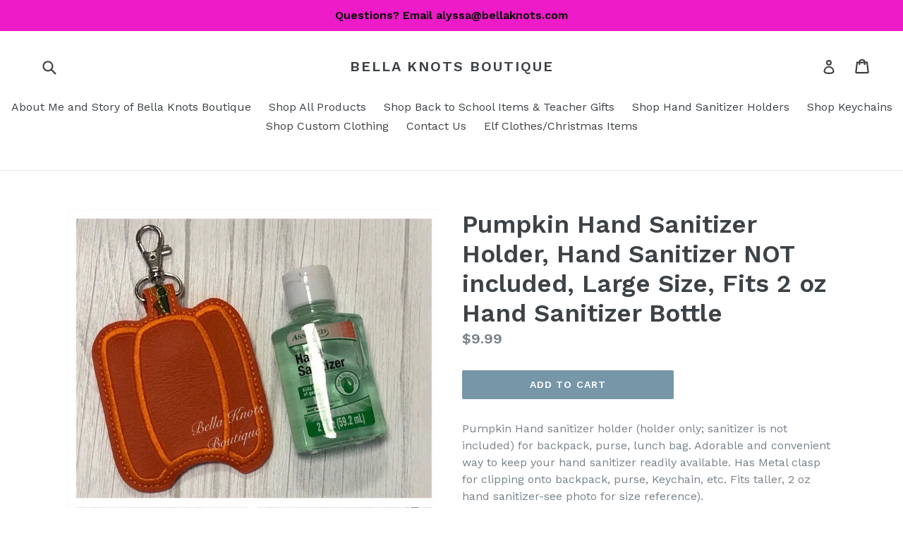

--- FILE ---
content_type: text/html; charset=utf-8
request_url: https://www.bellaknots.com/products/pumpkin-hand-sanitizer-holder
body_size: 16415
content:
<!doctype html>
<!--[if IE 9]> <html class="ie9 no-js" lang="en"> <![endif]-->
<!--[if (gt IE 9)|!(IE)]><!--> <html class="no-js" lang="en"> <!--<![endif]-->
<head>
  <meta charset="utf-8">
  <meta http-equiv="X-UA-Compatible" content="IE=edge,chrome=1">
  <meta name="viewport" content="width=device-width,initial-scale=1">
  <meta name="theme-color" content="#7796a8">
  <link rel="canonical" href="https://www.bellaknots.com/products/pumpkin-hand-sanitizer-holder">

  

  
  <title>
    Pumpkin Hand Sanitizer Holder, Hand Sanitizer NOT included, Large Size
    
    
    
      &ndash; Bella Knots Boutique
    
  </title>

  
    <meta name="description" content="Pumpkin Hand sanitizer holder (holder only; sanitizer is not included) for backpack, purse, lunch bag. Adorable and convenient way to keep your hand sanitizer readily available. Has Metal clasp for clipping onto backpack, purse, Keychain, etc. Fits taller, 2 oz hand sanitizer-see photo for size reference). ***Hand sani">
  

  <!-- /snippets/social-meta-tags.liquid -->
<meta property="og:site_name" content="Bella Knots Boutique">
<meta property="og:url" content="https://www.bellaknots.com/products/pumpkin-hand-sanitizer-holder">
<meta property="og:title" content="Pumpkin Hand Sanitizer Holder, Hand Sanitizer NOT included, Large Size, Fits 2 oz Hand Sanitizer Bottle">
<meta property="og:type" content="product">
<meta property="og:description" content="Pumpkin Hand sanitizer holder (holder only; sanitizer is not included) for backpack, purse, lunch bag. Adorable and convenient way to keep your hand sanitizer readily available. Has Metal clasp for clipping onto backpack, purse, Keychain, etc. Fits taller, 2 oz hand sanitizer-see photo for size reference). ***Hand sani"><meta property="og:price:amount" content="9.99">
  <meta property="og:price:currency" content="USD"><meta property="og:image" content="http://www.bellaknots.com/cdn/shop/products/il_794xN.2091223465_84hc_1024x1024.jpg?v=1571014945"><meta property="og:image" content="http://www.bellaknots.com/cdn/shop/products/il_794xN.2091224353_1yq9_1024x1024.jpg?v=1571014945"><meta property="og:image" content="http://www.bellaknots.com/cdn/shop/products/il_1588xN.2043619470_7h13_1024x1024.jpg?v=1571014945">
<meta property="og:image:secure_url" content="https://www.bellaknots.com/cdn/shop/products/il_794xN.2091223465_84hc_1024x1024.jpg?v=1571014945"><meta property="og:image:secure_url" content="https://www.bellaknots.com/cdn/shop/products/il_794xN.2091224353_1yq9_1024x1024.jpg?v=1571014945"><meta property="og:image:secure_url" content="https://www.bellaknots.com/cdn/shop/products/il_1588xN.2043619470_7h13_1024x1024.jpg?v=1571014945">

<meta name="twitter:site" content="@">
<meta name="twitter:card" content="summary_large_image">
<meta name="twitter:title" content="Pumpkin Hand Sanitizer Holder, Hand Sanitizer NOT included, Large Size, Fits 2 oz Hand Sanitizer Bottle">
<meta name="twitter:description" content="Pumpkin Hand sanitizer holder (holder only; sanitizer is not included) for backpack, purse, lunch bag. Adorable and convenient way to keep your hand sanitizer readily available. Has Metal clasp for clipping onto backpack, purse, Keychain, etc. Fits taller, 2 oz hand sanitizer-see photo for size reference). ***Hand sani">


  <link href="//www.bellaknots.com/cdn/shop/t/1/assets/theme.scss.css?v=149714312236031479981696539568" rel="stylesheet" type="text/css" media="all" />
  

  <link href="//fonts.googleapis.com/css?family=Work+Sans:400,700" rel="stylesheet" type="text/css" media="all" />


  

    <link href="//fonts.googleapis.com/css?family=Work+Sans:600" rel="stylesheet" type="text/css" media="all" />
  



  <script>
    var theme = {
      strings: {
        addToCart: "Add to cart",
        soldOut: "Sold out",
        unavailable: "Unavailable",
        showMore: "Show More",
        showLess: "Show Less"
      },
      moneyFormat: "${{amount}}"
    }

    document.documentElement.className = document.documentElement.className.replace('no-js', 'js');
  </script>

  <!--[if (lte IE 9) ]><script src="//www.bellaknots.com/cdn/shop/t/1/assets/match-media.min.js?v=22265819453975888031493250504" type="text/javascript"></script><![endif]-->

  

  <!--[if (gt IE 9)|!(IE)]><!--><script src="//www.bellaknots.com/cdn/shop/t/1/assets/vendor.js?v=136118274122071307521493250504" defer="defer"></script><!--<![endif]-->
  <!--[if lte IE 9]><script src="//www.bellaknots.com/cdn/shop/t/1/assets/vendor.js?v=136118274122071307521493250504"></script><![endif]-->

  <!--[if (gt IE 9)|!(IE)]><!--><script src="//www.bellaknots.com/cdn/shop/t/1/assets/theme.js?v=157915646904488482801493250504" defer="defer"></script><!--<![endif]-->
  <!--[if lte IE 9]><script src="//www.bellaknots.com/cdn/shop/t/1/assets/theme.js?v=157915646904488482801493250504"></script><![endif]-->

  <script>window.performance && window.performance.mark && window.performance.mark('shopify.content_for_header.start');</script><meta name="google-site-verification" content="zVi0Ak-P4x061Lna1ZwZ0FICz-PRgCm9I9Ay1hwvtck">
<meta id="shopify-digital-wallet" name="shopify-digital-wallet" content="/19584139/digital_wallets/dialog">
<meta name="shopify-checkout-api-token" content="ee6b44db7cc03e2ebcd667b0ea86d570">
<meta id="in-context-paypal-metadata" data-shop-id="19584139" data-venmo-supported="false" data-environment="production" data-locale="en_US" data-paypal-v4="true" data-currency="USD">
<link rel="alternate" type="application/json+oembed" href="https://www.bellaknots.com/products/pumpkin-hand-sanitizer-holder.oembed">
<script async="async" src="/checkouts/internal/preloads.js?locale=en-US"></script>
<link rel="preconnect" href="https://shop.app" crossorigin="anonymous">
<script async="async" src="https://shop.app/checkouts/internal/preloads.js?locale=en-US&shop_id=19584139" crossorigin="anonymous"></script>
<script id="apple-pay-shop-capabilities" type="application/json">{"shopId":19584139,"countryCode":"US","currencyCode":"USD","merchantCapabilities":["supports3DS"],"merchantId":"gid:\/\/shopify\/Shop\/19584139","merchantName":"Bella Knots Boutique","requiredBillingContactFields":["postalAddress","email"],"requiredShippingContactFields":["postalAddress","email"],"shippingType":"shipping","supportedNetworks":["visa","masterCard","amex","discover","elo","jcb"],"total":{"type":"pending","label":"Bella Knots Boutique","amount":"1.00"},"shopifyPaymentsEnabled":true,"supportsSubscriptions":true}</script>
<script id="shopify-features" type="application/json">{"accessToken":"ee6b44db7cc03e2ebcd667b0ea86d570","betas":["rich-media-storefront-analytics"],"domain":"www.bellaknots.com","predictiveSearch":true,"shopId":19584139,"locale":"en"}</script>
<script>var Shopify = Shopify || {};
Shopify.shop = "bella-knots-boutique.myshopify.com";
Shopify.locale = "en";
Shopify.currency = {"active":"USD","rate":"1.0"};
Shopify.country = "US";
Shopify.theme = {"name":"debut","id":171314580,"schema_name":"Debut","schema_version":"1.2.0","theme_store_id":796,"role":"main"};
Shopify.theme.handle = "null";
Shopify.theme.style = {"id":null,"handle":null};
Shopify.cdnHost = "www.bellaknots.com/cdn";
Shopify.routes = Shopify.routes || {};
Shopify.routes.root = "/";</script>
<script type="module">!function(o){(o.Shopify=o.Shopify||{}).modules=!0}(window);</script>
<script>!function(o){function n(){var o=[];function n(){o.push(Array.prototype.slice.apply(arguments))}return n.q=o,n}var t=o.Shopify=o.Shopify||{};t.loadFeatures=n(),t.autoloadFeatures=n()}(window);</script>
<script>
  window.ShopifyPay = window.ShopifyPay || {};
  window.ShopifyPay.apiHost = "shop.app\/pay";
  window.ShopifyPay.redirectState = null;
</script>
<script id="shop-js-analytics" type="application/json">{"pageType":"product"}</script>
<script defer="defer" async type="module" src="//www.bellaknots.com/cdn/shopifycloud/shop-js/modules/v2/client.init-shop-cart-sync_DtuiiIyl.en.esm.js"></script>
<script defer="defer" async type="module" src="//www.bellaknots.com/cdn/shopifycloud/shop-js/modules/v2/chunk.common_CUHEfi5Q.esm.js"></script>
<script type="module">
  await import("//www.bellaknots.com/cdn/shopifycloud/shop-js/modules/v2/client.init-shop-cart-sync_DtuiiIyl.en.esm.js");
await import("//www.bellaknots.com/cdn/shopifycloud/shop-js/modules/v2/chunk.common_CUHEfi5Q.esm.js");

  window.Shopify.SignInWithShop?.initShopCartSync?.({"fedCMEnabled":true,"windoidEnabled":true});

</script>
<script>
  window.Shopify = window.Shopify || {};
  if (!window.Shopify.featureAssets) window.Shopify.featureAssets = {};
  window.Shopify.featureAssets['shop-js'] = {"shop-cart-sync":["modules/v2/client.shop-cart-sync_DFoTY42P.en.esm.js","modules/v2/chunk.common_CUHEfi5Q.esm.js"],"init-fed-cm":["modules/v2/client.init-fed-cm_D2UNy1i2.en.esm.js","modules/v2/chunk.common_CUHEfi5Q.esm.js"],"init-shop-email-lookup-coordinator":["modules/v2/client.init-shop-email-lookup-coordinator_BQEe2rDt.en.esm.js","modules/v2/chunk.common_CUHEfi5Q.esm.js"],"shop-cash-offers":["modules/v2/client.shop-cash-offers_3CTtReFF.en.esm.js","modules/v2/chunk.common_CUHEfi5Q.esm.js","modules/v2/chunk.modal_BewljZkx.esm.js"],"shop-button":["modules/v2/client.shop-button_C6oxCjDL.en.esm.js","modules/v2/chunk.common_CUHEfi5Q.esm.js"],"init-windoid":["modules/v2/client.init-windoid_5pix8xhK.en.esm.js","modules/v2/chunk.common_CUHEfi5Q.esm.js"],"avatar":["modules/v2/client.avatar_BTnouDA3.en.esm.js"],"init-shop-cart-sync":["modules/v2/client.init-shop-cart-sync_DtuiiIyl.en.esm.js","modules/v2/chunk.common_CUHEfi5Q.esm.js"],"shop-toast-manager":["modules/v2/client.shop-toast-manager_BYv_8cH1.en.esm.js","modules/v2/chunk.common_CUHEfi5Q.esm.js"],"pay-button":["modules/v2/client.pay-button_FnF9EIkY.en.esm.js","modules/v2/chunk.common_CUHEfi5Q.esm.js"],"shop-login-button":["modules/v2/client.shop-login-button_CH1KUpOf.en.esm.js","modules/v2/chunk.common_CUHEfi5Q.esm.js","modules/v2/chunk.modal_BewljZkx.esm.js"],"init-customer-accounts-sign-up":["modules/v2/client.init-customer-accounts-sign-up_aj7QGgYS.en.esm.js","modules/v2/client.shop-login-button_CH1KUpOf.en.esm.js","modules/v2/chunk.common_CUHEfi5Q.esm.js","modules/v2/chunk.modal_BewljZkx.esm.js"],"init-shop-for-new-customer-accounts":["modules/v2/client.init-shop-for-new-customer-accounts_NbnYRf_7.en.esm.js","modules/v2/client.shop-login-button_CH1KUpOf.en.esm.js","modules/v2/chunk.common_CUHEfi5Q.esm.js","modules/v2/chunk.modal_BewljZkx.esm.js"],"init-customer-accounts":["modules/v2/client.init-customer-accounts_ppedhqCH.en.esm.js","modules/v2/client.shop-login-button_CH1KUpOf.en.esm.js","modules/v2/chunk.common_CUHEfi5Q.esm.js","modules/v2/chunk.modal_BewljZkx.esm.js"],"shop-follow-button":["modules/v2/client.shop-follow-button_CMIBBa6u.en.esm.js","modules/v2/chunk.common_CUHEfi5Q.esm.js","modules/v2/chunk.modal_BewljZkx.esm.js"],"lead-capture":["modules/v2/client.lead-capture_But0hIyf.en.esm.js","modules/v2/chunk.common_CUHEfi5Q.esm.js","modules/v2/chunk.modal_BewljZkx.esm.js"],"checkout-modal":["modules/v2/client.checkout-modal_BBxc70dQ.en.esm.js","modules/v2/chunk.common_CUHEfi5Q.esm.js","modules/v2/chunk.modal_BewljZkx.esm.js"],"shop-login":["modules/v2/client.shop-login_hM3Q17Kl.en.esm.js","modules/v2/chunk.common_CUHEfi5Q.esm.js","modules/v2/chunk.modal_BewljZkx.esm.js"],"payment-terms":["modules/v2/client.payment-terms_CAtGlQYS.en.esm.js","modules/v2/chunk.common_CUHEfi5Q.esm.js","modules/v2/chunk.modal_BewljZkx.esm.js"]};
</script>
<script>(function() {
  var isLoaded = false;
  function asyncLoad() {
    if (isLoaded) return;
    isLoaded = true;
    var urls = ["\/\/d1liekpayvooaz.cloudfront.net\/apps\/customizery\/customizery.js?shop=bella-knots-boutique.myshopify.com"];
    for (var i = 0; i < urls.length; i++) {
      var s = document.createElement('script');
      s.type = 'text/javascript';
      s.async = true;
      s.src = urls[i];
      var x = document.getElementsByTagName('script')[0];
      x.parentNode.insertBefore(s, x);
    }
  };
  if(window.attachEvent) {
    window.attachEvent('onload', asyncLoad);
  } else {
    window.addEventListener('load', asyncLoad, false);
  }
})();</script>
<script id="__st">var __st={"a":19584139,"offset":-18000,"reqid":"02168253-ea7f-498e-95eb-503ed926b9e1-1766860014","pageurl":"www.bellaknots.com\/products\/pumpkin-hand-sanitizer-holder","u":"bc85d0c0b3c0","p":"product","rtyp":"product","rid":4253651402829};</script>
<script>window.ShopifyPaypalV4VisibilityTracking = true;</script>
<script id="captcha-bootstrap">!function(){'use strict';const t='contact',e='account',n='new_comment',o=[[t,t],['blogs',n],['comments',n],[t,'customer']],c=[[e,'customer_login'],[e,'guest_login'],[e,'recover_customer_password'],[e,'create_customer']],r=t=>t.map((([t,e])=>`form[action*='/${t}']:not([data-nocaptcha='true']) input[name='form_type'][value='${e}']`)).join(','),a=t=>()=>t?[...document.querySelectorAll(t)].map((t=>t.form)):[];function s(){const t=[...o],e=r(t);return a(e)}const i='password',u='form_key',d=['recaptcha-v3-token','g-recaptcha-response','h-captcha-response',i],f=()=>{try{return window.sessionStorage}catch{return}},m='__shopify_v',_=t=>t.elements[u];function p(t,e,n=!1){try{const o=window.sessionStorage,c=JSON.parse(o.getItem(e)),{data:r}=function(t){const{data:e,action:n}=t;return t[m]||n?{data:e,action:n}:{data:t,action:n}}(c);for(const[e,n]of Object.entries(r))t.elements[e]&&(t.elements[e].value=n);n&&o.removeItem(e)}catch(o){console.error('form repopulation failed',{error:o})}}const l='form_type',E='cptcha';function T(t){t.dataset[E]=!0}const w=window,h=w.document,L='Shopify',v='ce_forms',y='captcha';let A=!1;((t,e)=>{const n=(g='f06e6c50-85a8-45c8-87d0-21a2b65856fe',I='https://cdn.shopify.com/shopifycloud/storefront-forms-hcaptcha/ce_storefront_forms_captcha_hcaptcha.v1.5.2.iife.js',D={infoText:'Protected by hCaptcha',privacyText:'Privacy',termsText:'Terms'},(t,e,n)=>{const o=w[L][v],c=o.bindForm;if(c)return c(t,g,e,D).then(n);var r;o.q.push([[t,g,e,D],n]),r=I,A||(h.body.append(Object.assign(h.createElement('script'),{id:'captcha-provider',async:!0,src:r})),A=!0)});var g,I,D;w[L]=w[L]||{},w[L][v]=w[L][v]||{},w[L][v].q=[],w[L][y]=w[L][y]||{},w[L][y].protect=function(t,e){n(t,void 0,e),T(t)},Object.freeze(w[L][y]),function(t,e,n,w,h,L){const[v,y,A,g]=function(t,e,n){const i=e?o:[],u=t?c:[],d=[...i,...u],f=r(d),m=r(i),_=r(d.filter((([t,e])=>n.includes(e))));return[a(f),a(m),a(_),s()]}(w,h,L),I=t=>{const e=t.target;return e instanceof HTMLFormElement?e:e&&e.form},D=t=>v().includes(t);t.addEventListener('submit',(t=>{const e=I(t);if(!e)return;const n=D(e)&&!e.dataset.hcaptchaBound&&!e.dataset.recaptchaBound,o=_(e),c=g().includes(e)&&(!o||!o.value);(n||c)&&t.preventDefault(),c&&!n&&(function(t){try{if(!f())return;!function(t){const e=f();if(!e)return;const n=_(t);if(!n)return;const o=n.value;o&&e.removeItem(o)}(t);const e=Array.from(Array(32),(()=>Math.random().toString(36)[2])).join('');!function(t,e){_(t)||t.append(Object.assign(document.createElement('input'),{type:'hidden',name:u})),t.elements[u].value=e}(t,e),function(t,e){const n=f();if(!n)return;const o=[...t.querySelectorAll(`input[type='${i}']`)].map((({name:t})=>t)),c=[...d,...o],r={};for(const[a,s]of new FormData(t).entries())c.includes(a)||(r[a]=s);n.setItem(e,JSON.stringify({[m]:1,action:t.action,data:r}))}(t,e)}catch(e){console.error('failed to persist form',e)}}(e),e.submit())}));const S=(t,e)=>{t&&!t.dataset[E]&&(n(t,e.some((e=>e===t))),T(t))};for(const o of['focusin','change'])t.addEventListener(o,(t=>{const e=I(t);D(e)&&S(e,y())}));const B=e.get('form_key'),M=e.get(l),P=B&&M;t.addEventListener('DOMContentLoaded',(()=>{const t=y();if(P)for(const e of t)e.elements[l].value===M&&p(e,B);[...new Set([...A(),...v().filter((t=>'true'===t.dataset.shopifyCaptcha))])].forEach((e=>S(e,t)))}))}(h,new URLSearchParams(w.location.search),n,t,e,['guest_login'])})(!0,!0)}();</script>
<script integrity="sha256-4kQ18oKyAcykRKYeNunJcIwy7WH5gtpwJnB7kiuLZ1E=" data-source-attribution="shopify.loadfeatures" defer="defer" src="//www.bellaknots.com/cdn/shopifycloud/storefront/assets/storefront/load_feature-a0a9edcb.js" crossorigin="anonymous"></script>
<script crossorigin="anonymous" defer="defer" src="//www.bellaknots.com/cdn/shopifycloud/storefront/assets/shopify_pay/storefront-65b4c6d7.js?v=20250812"></script>
<script data-source-attribution="shopify.dynamic_checkout.dynamic.init">var Shopify=Shopify||{};Shopify.PaymentButton=Shopify.PaymentButton||{isStorefrontPortableWallets:!0,init:function(){window.Shopify.PaymentButton.init=function(){};var t=document.createElement("script");t.src="https://www.bellaknots.com/cdn/shopifycloud/portable-wallets/latest/portable-wallets.en.js",t.type="module",document.head.appendChild(t)}};
</script>
<script data-source-attribution="shopify.dynamic_checkout.buyer_consent">
  function portableWalletsHideBuyerConsent(e){var t=document.getElementById("shopify-buyer-consent"),n=document.getElementById("shopify-subscription-policy-button");t&&n&&(t.classList.add("hidden"),t.setAttribute("aria-hidden","true"),n.removeEventListener("click",e))}function portableWalletsShowBuyerConsent(e){var t=document.getElementById("shopify-buyer-consent"),n=document.getElementById("shopify-subscription-policy-button");t&&n&&(t.classList.remove("hidden"),t.removeAttribute("aria-hidden"),n.addEventListener("click",e))}window.Shopify?.PaymentButton&&(window.Shopify.PaymentButton.hideBuyerConsent=portableWalletsHideBuyerConsent,window.Shopify.PaymentButton.showBuyerConsent=portableWalletsShowBuyerConsent);
</script>
<script data-source-attribution="shopify.dynamic_checkout.cart.bootstrap">document.addEventListener("DOMContentLoaded",(function(){function t(){return document.querySelector("shopify-accelerated-checkout-cart, shopify-accelerated-checkout")}if(t())Shopify.PaymentButton.init();else{new MutationObserver((function(e,n){t()&&(Shopify.PaymentButton.init(),n.disconnect())})).observe(document.body,{childList:!0,subtree:!0})}}));
</script>
<link id="shopify-accelerated-checkout-styles" rel="stylesheet" media="screen" href="https://www.bellaknots.com/cdn/shopifycloud/portable-wallets/latest/accelerated-checkout-backwards-compat.css" crossorigin="anonymous">
<style id="shopify-accelerated-checkout-cart">
        #shopify-buyer-consent {
  margin-top: 1em;
  display: inline-block;
  width: 100%;
}

#shopify-buyer-consent.hidden {
  display: none;
}

#shopify-subscription-policy-button {
  background: none;
  border: none;
  padding: 0;
  text-decoration: underline;
  font-size: inherit;
  cursor: pointer;
}

#shopify-subscription-policy-button::before {
  box-shadow: none;
}

      </style>

<script>window.performance && window.performance.mark && window.performance.mark('shopify.content_for_header.end');</script>
<link href="https://monorail-edge.shopifysvc.com" rel="dns-prefetch">
<script>(function(){if ("sendBeacon" in navigator && "performance" in window) {try {var session_token_from_headers = performance.getEntriesByType('navigation')[0].serverTiming.find(x => x.name == '_s').description;} catch {var session_token_from_headers = undefined;}var session_cookie_matches = document.cookie.match(/_shopify_s=([^;]*)/);var session_token_from_cookie = session_cookie_matches && session_cookie_matches.length === 2 ? session_cookie_matches[1] : "";var session_token = session_token_from_headers || session_token_from_cookie || "";function handle_abandonment_event(e) {var entries = performance.getEntries().filter(function(entry) {return /monorail-edge.shopifysvc.com/.test(entry.name);});if (!window.abandonment_tracked && entries.length === 0) {window.abandonment_tracked = true;var currentMs = Date.now();var navigation_start = performance.timing.navigationStart;var payload = {shop_id: 19584139,url: window.location.href,navigation_start,duration: currentMs - navigation_start,session_token,page_type: "product"};window.navigator.sendBeacon("https://monorail-edge.shopifysvc.com/v1/produce", JSON.stringify({schema_id: "online_store_buyer_site_abandonment/1.1",payload: payload,metadata: {event_created_at_ms: currentMs,event_sent_at_ms: currentMs}}));}}window.addEventListener('pagehide', handle_abandonment_event);}}());</script>
<script id="web-pixels-manager-setup">(function e(e,d,r,n,o){if(void 0===o&&(o={}),!Boolean(null===(a=null===(i=window.Shopify)||void 0===i?void 0:i.analytics)||void 0===a?void 0:a.replayQueue)){var i,a;window.Shopify=window.Shopify||{};var t=window.Shopify;t.analytics=t.analytics||{};var s=t.analytics;s.replayQueue=[],s.publish=function(e,d,r){return s.replayQueue.push([e,d,r]),!0};try{self.performance.mark("wpm:start")}catch(e){}var l=function(){var e={modern:/Edge?\/(1{2}[4-9]|1[2-9]\d|[2-9]\d{2}|\d{4,})\.\d+(\.\d+|)|Firefox\/(1{2}[4-9]|1[2-9]\d|[2-9]\d{2}|\d{4,})\.\d+(\.\d+|)|Chrom(ium|e)\/(9{2}|\d{3,})\.\d+(\.\d+|)|(Maci|X1{2}).+ Version\/(15\.\d+|(1[6-9]|[2-9]\d|\d{3,})\.\d+)([,.]\d+|)( \(\w+\)|)( Mobile\/\w+|) Safari\/|Chrome.+OPR\/(9{2}|\d{3,})\.\d+\.\d+|(CPU[ +]OS|iPhone[ +]OS|CPU[ +]iPhone|CPU IPhone OS|CPU iPad OS)[ +]+(15[._]\d+|(1[6-9]|[2-9]\d|\d{3,})[._]\d+)([._]\d+|)|Android:?[ /-](13[3-9]|1[4-9]\d|[2-9]\d{2}|\d{4,})(\.\d+|)(\.\d+|)|Android.+Firefox\/(13[5-9]|1[4-9]\d|[2-9]\d{2}|\d{4,})\.\d+(\.\d+|)|Android.+Chrom(ium|e)\/(13[3-9]|1[4-9]\d|[2-9]\d{2}|\d{4,})\.\d+(\.\d+|)|SamsungBrowser\/([2-9]\d|\d{3,})\.\d+/,legacy:/Edge?\/(1[6-9]|[2-9]\d|\d{3,})\.\d+(\.\d+|)|Firefox\/(5[4-9]|[6-9]\d|\d{3,})\.\d+(\.\d+|)|Chrom(ium|e)\/(5[1-9]|[6-9]\d|\d{3,})\.\d+(\.\d+|)([\d.]+$|.*Safari\/(?![\d.]+ Edge\/[\d.]+$))|(Maci|X1{2}).+ Version\/(10\.\d+|(1[1-9]|[2-9]\d|\d{3,})\.\d+)([,.]\d+|)( \(\w+\)|)( Mobile\/\w+|) Safari\/|Chrome.+OPR\/(3[89]|[4-9]\d|\d{3,})\.\d+\.\d+|(CPU[ +]OS|iPhone[ +]OS|CPU[ +]iPhone|CPU IPhone OS|CPU iPad OS)[ +]+(10[._]\d+|(1[1-9]|[2-9]\d|\d{3,})[._]\d+)([._]\d+|)|Android:?[ /-](13[3-9]|1[4-9]\d|[2-9]\d{2}|\d{4,})(\.\d+|)(\.\d+|)|Mobile Safari.+OPR\/([89]\d|\d{3,})\.\d+\.\d+|Android.+Firefox\/(13[5-9]|1[4-9]\d|[2-9]\d{2}|\d{4,})\.\d+(\.\d+|)|Android.+Chrom(ium|e)\/(13[3-9]|1[4-9]\d|[2-9]\d{2}|\d{4,})\.\d+(\.\d+|)|Android.+(UC? ?Browser|UCWEB|U3)[ /]?(15\.([5-9]|\d{2,})|(1[6-9]|[2-9]\d|\d{3,})\.\d+)\.\d+|SamsungBrowser\/(5\.\d+|([6-9]|\d{2,})\.\d+)|Android.+MQ{2}Browser\/(14(\.(9|\d{2,})|)|(1[5-9]|[2-9]\d|\d{3,})(\.\d+|))(\.\d+|)|K[Aa][Ii]OS\/(3\.\d+|([4-9]|\d{2,})\.\d+)(\.\d+|)/},d=e.modern,r=e.legacy,n=navigator.userAgent;return n.match(d)?"modern":n.match(r)?"legacy":"unknown"}(),u="modern"===l?"modern":"legacy",c=(null!=n?n:{modern:"",legacy:""})[u],f=function(e){return[e.baseUrl,"/wpm","/b",e.hashVersion,"modern"===e.buildTarget?"m":"l",".js"].join("")}({baseUrl:d,hashVersion:r,buildTarget:u}),m=function(e){var d=e.version,r=e.bundleTarget,n=e.surface,o=e.pageUrl,i=e.monorailEndpoint;return{emit:function(e){var a=e.status,t=e.errorMsg,s=(new Date).getTime(),l=JSON.stringify({metadata:{event_sent_at_ms:s},events:[{schema_id:"web_pixels_manager_load/3.1",payload:{version:d,bundle_target:r,page_url:o,status:a,surface:n,error_msg:t},metadata:{event_created_at_ms:s}}]});if(!i)return console&&console.warn&&console.warn("[Web Pixels Manager] No Monorail endpoint provided, skipping logging."),!1;try{return self.navigator.sendBeacon.bind(self.navigator)(i,l)}catch(e){}var u=new XMLHttpRequest;try{return u.open("POST",i,!0),u.setRequestHeader("Content-Type","text/plain"),u.send(l),!0}catch(e){return console&&console.warn&&console.warn("[Web Pixels Manager] Got an unhandled error while logging to Monorail."),!1}}}}({version:r,bundleTarget:l,surface:e.surface,pageUrl:self.location.href,monorailEndpoint:e.monorailEndpoint});try{o.browserTarget=l,function(e){var d=e.src,r=e.async,n=void 0===r||r,o=e.onload,i=e.onerror,a=e.sri,t=e.scriptDataAttributes,s=void 0===t?{}:t,l=document.createElement("script"),u=document.querySelector("head"),c=document.querySelector("body");if(l.async=n,l.src=d,a&&(l.integrity=a,l.crossOrigin="anonymous"),s)for(var f in s)if(Object.prototype.hasOwnProperty.call(s,f))try{l.dataset[f]=s[f]}catch(e){}if(o&&l.addEventListener("load",o),i&&l.addEventListener("error",i),u)u.appendChild(l);else{if(!c)throw new Error("Did not find a head or body element to append the script");c.appendChild(l)}}({src:f,async:!0,onload:function(){if(!function(){var e,d;return Boolean(null===(d=null===(e=window.Shopify)||void 0===e?void 0:e.analytics)||void 0===d?void 0:d.initialized)}()){var d=window.webPixelsManager.init(e)||void 0;if(d){var r=window.Shopify.analytics;r.replayQueue.forEach((function(e){var r=e[0],n=e[1],o=e[2];d.publishCustomEvent(r,n,o)})),r.replayQueue=[],r.publish=d.publishCustomEvent,r.visitor=d.visitor,r.initialized=!0}}},onerror:function(){return m.emit({status:"failed",errorMsg:"".concat(f," has failed to load")})},sri:function(e){var d=/^sha384-[A-Za-z0-9+/=]+$/;return"string"==typeof e&&d.test(e)}(c)?c:"",scriptDataAttributes:o}),m.emit({status:"loading"})}catch(e){m.emit({status:"failed",errorMsg:(null==e?void 0:e.message)||"Unknown error"})}}})({shopId: 19584139,storefrontBaseUrl: "https://www.bellaknots.com",extensionsBaseUrl: "https://extensions.shopifycdn.com/cdn/shopifycloud/web-pixels-manager",monorailEndpoint: "https://monorail-edge.shopifysvc.com/unstable/produce_batch",surface: "storefront-renderer",enabledBetaFlags: ["2dca8a86","a0d5f9d2"],webPixelsConfigList: [{"id":"364904525","configuration":"{\"config\":\"{\\\"pixel_id\\\":\\\"GT-K8KHVB2\\\",\\\"target_country\\\":\\\"US\\\",\\\"gtag_events\\\":[{\\\"type\\\":\\\"purchase\\\",\\\"action_label\\\":\\\"MC-N0X5PRR0Z2\\\"},{\\\"type\\\":\\\"page_view\\\",\\\"action_label\\\":\\\"MC-N0X5PRR0Z2\\\"},{\\\"type\\\":\\\"view_item\\\",\\\"action_label\\\":\\\"MC-N0X5PRR0Z2\\\"}],\\\"enable_monitoring_mode\\\":false}\"}","eventPayloadVersion":"v1","runtimeContext":"OPEN","scriptVersion":"b2a88bafab3e21179ed38636efcd8a93","type":"APP","apiClientId":1780363,"privacyPurposes":[],"dataSharingAdjustments":{"protectedCustomerApprovalScopes":["read_customer_address","read_customer_email","read_customer_name","read_customer_personal_data","read_customer_phone"]}},{"id":"61571149","eventPayloadVersion":"v1","runtimeContext":"LAX","scriptVersion":"1","type":"CUSTOM","privacyPurposes":["ANALYTICS"],"name":"Google Analytics tag (migrated)"},{"id":"shopify-app-pixel","configuration":"{}","eventPayloadVersion":"v1","runtimeContext":"STRICT","scriptVersion":"0450","apiClientId":"shopify-pixel","type":"APP","privacyPurposes":["ANALYTICS","MARKETING"]},{"id":"shopify-custom-pixel","eventPayloadVersion":"v1","runtimeContext":"LAX","scriptVersion":"0450","apiClientId":"shopify-pixel","type":"CUSTOM","privacyPurposes":["ANALYTICS","MARKETING"]}],isMerchantRequest: false,initData: {"shop":{"name":"Bella Knots Boutique","paymentSettings":{"currencyCode":"USD"},"myshopifyDomain":"bella-knots-boutique.myshopify.com","countryCode":"US","storefrontUrl":"https:\/\/www.bellaknots.com"},"customer":null,"cart":null,"checkout":null,"productVariants":[{"price":{"amount":9.99,"currencyCode":"USD"},"product":{"title":"Pumpkin Hand Sanitizer Holder, Hand Sanitizer NOT included, Large Size, Fits 2 oz Hand Sanitizer Bottle","vendor":"Bella Knots Boutique","id":"4253651402829","untranslatedTitle":"Pumpkin Hand Sanitizer Holder, Hand Sanitizer NOT included, Large Size, Fits 2 oz Hand Sanitizer Bottle","url":"\/products\/pumpkin-hand-sanitizer-holder","type":"Keychain"},"id":"30718649729101","image":{"src":"\/\/www.bellaknots.com\/cdn\/shop\/products\/il_794xN.2091223465_84hc.jpg?v=1571014945"},"sku":"PumpkinSanitizerHolder","title":"Default Title","untranslatedTitle":"Default Title"}],"purchasingCompany":null},},"https://www.bellaknots.com/cdn","da62cc92w68dfea28pcf9825a4m392e00d0",{"modern":"","legacy":""},{"shopId":"19584139","storefrontBaseUrl":"https:\/\/www.bellaknots.com","extensionBaseUrl":"https:\/\/extensions.shopifycdn.com\/cdn\/shopifycloud\/web-pixels-manager","surface":"storefront-renderer","enabledBetaFlags":"[\"2dca8a86\", \"a0d5f9d2\"]","isMerchantRequest":"false","hashVersion":"da62cc92w68dfea28pcf9825a4m392e00d0","publish":"custom","events":"[[\"page_viewed\",{}],[\"product_viewed\",{\"productVariant\":{\"price\":{\"amount\":9.99,\"currencyCode\":\"USD\"},\"product\":{\"title\":\"Pumpkin Hand Sanitizer Holder, Hand Sanitizer NOT included, Large Size, Fits 2 oz Hand Sanitizer Bottle\",\"vendor\":\"Bella Knots Boutique\",\"id\":\"4253651402829\",\"untranslatedTitle\":\"Pumpkin Hand Sanitizer Holder, Hand Sanitizer NOT included, Large Size, Fits 2 oz Hand Sanitizer Bottle\",\"url\":\"\/products\/pumpkin-hand-sanitizer-holder\",\"type\":\"Keychain\"},\"id\":\"30718649729101\",\"image\":{\"src\":\"\/\/www.bellaknots.com\/cdn\/shop\/products\/il_794xN.2091223465_84hc.jpg?v=1571014945\"},\"sku\":\"PumpkinSanitizerHolder\",\"title\":\"Default Title\",\"untranslatedTitle\":\"Default Title\"}}]]"});</script><script>
  window.ShopifyAnalytics = window.ShopifyAnalytics || {};
  window.ShopifyAnalytics.meta = window.ShopifyAnalytics.meta || {};
  window.ShopifyAnalytics.meta.currency = 'USD';
  var meta = {"product":{"id":4253651402829,"gid":"gid:\/\/shopify\/Product\/4253651402829","vendor":"Bella Knots Boutique","type":"Keychain","handle":"pumpkin-hand-sanitizer-holder","variants":[{"id":30718649729101,"price":999,"name":"Pumpkin Hand Sanitizer Holder, Hand Sanitizer NOT included, Large Size, Fits 2 oz Hand Sanitizer Bottle","public_title":null,"sku":"PumpkinSanitizerHolder"}],"remote":false},"page":{"pageType":"product","resourceType":"product","resourceId":4253651402829,"requestId":"02168253-ea7f-498e-95eb-503ed926b9e1-1766860014"}};
  for (var attr in meta) {
    window.ShopifyAnalytics.meta[attr] = meta[attr];
  }
</script>
<script class="analytics">
  (function () {
    var customDocumentWrite = function(content) {
      var jquery = null;

      if (window.jQuery) {
        jquery = window.jQuery;
      } else if (window.Checkout && window.Checkout.$) {
        jquery = window.Checkout.$;
      }

      if (jquery) {
        jquery('body').append(content);
      }
    };

    var hasLoggedConversion = function(token) {
      if (token) {
        return document.cookie.indexOf('loggedConversion=' + token) !== -1;
      }
      return false;
    }

    var setCookieIfConversion = function(token) {
      if (token) {
        var twoMonthsFromNow = new Date(Date.now());
        twoMonthsFromNow.setMonth(twoMonthsFromNow.getMonth() + 2);

        document.cookie = 'loggedConversion=' + token + '; expires=' + twoMonthsFromNow;
      }
    }

    var trekkie = window.ShopifyAnalytics.lib = window.trekkie = window.trekkie || [];
    if (trekkie.integrations) {
      return;
    }
    trekkie.methods = [
      'identify',
      'page',
      'ready',
      'track',
      'trackForm',
      'trackLink'
    ];
    trekkie.factory = function(method) {
      return function() {
        var args = Array.prototype.slice.call(arguments);
        args.unshift(method);
        trekkie.push(args);
        return trekkie;
      };
    };
    for (var i = 0; i < trekkie.methods.length; i++) {
      var key = trekkie.methods[i];
      trekkie[key] = trekkie.factory(key);
    }
    trekkie.load = function(config) {
      trekkie.config = config || {};
      trekkie.config.initialDocumentCookie = document.cookie;
      var first = document.getElementsByTagName('script')[0];
      var script = document.createElement('script');
      script.type = 'text/javascript';
      script.onerror = function(e) {
        var scriptFallback = document.createElement('script');
        scriptFallback.type = 'text/javascript';
        scriptFallback.onerror = function(error) {
                var Monorail = {
      produce: function produce(monorailDomain, schemaId, payload) {
        var currentMs = new Date().getTime();
        var event = {
          schema_id: schemaId,
          payload: payload,
          metadata: {
            event_created_at_ms: currentMs,
            event_sent_at_ms: currentMs
          }
        };
        return Monorail.sendRequest("https://" + monorailDomain + "/v1/produce", JSON.stringify(event));
      },
      sendRequest: function sendRequest(endpointUrl, payload) {
        // Try the sendBeacon API
        if (window && window.navigator && typeof window.navigator.sendBeacon === 'function' && typeof window.Blob === 'function' && !Monorail.isIos12()) {
          var blobData = new window.Blob([payload], {
            type: 'text/plain'
          });

          if (window.navigator.sendBeacon(endpointUrl, blobData)) {
            return true;
          } // sendBeacon was not successful

        } // XHR beacon

        var xhr = new XMLHttpRequest();

        try {
          xhr.open('POST', endpointUrl);
          xhr.setRequestHeader('Content-Type', 'text/plain');
          xhr.send(payload);
        } catch (e) {
          console.log(e);
        }

        return false;
      },
      isIos12: function isIos12() {
        return window.navigator.userAgent.lastIndexOf('iPhone; CPU iPhone OS 12_') !== -1 || window.navigator.userAgent.lastIndexOf('iPad; CPU OS 12_') !== -1;
      }
    };
    Monorail.produce('monorail-edge.shopifysvc.com',
      'trekkie_storefront_load_errors/1.1',
      {shop_id: 19584139,
      theme_id: 171314580,
      app_name: "storefront",
      context_url: window.location.href,
      source_url: "//www.bellaknots.com/cdn/s/trekkie.storefront.8f32c7f0b513e73f3235c26245676203e1209161.min.js"});

        };
        scriptFallback.async = true;
        scriptFallback.src = '//www.bellaknots.com/cdn/s/trekkie.storefront.8f32c7f0b513e73f3235c26245676203e1209161.min.js';
        first.parentNode.insertBefore(scriptFallback, first);
      };
      script.async = true;
      script.src = '//www.bellaknots.com/cdn/s/trekkie.storefront.8f32c7f0b513e73f3235c26245676203e1209161.min.js';
      first.parentNode.insertBefore(script, first);
    };
    trekkie.load(
      {"Trekkie":{"appName":"storefront","development":false,"defaultAttributes":{"shopId":19584139,"isMerchantRequest":null,"themeId":171314580,"themeCityHash":"3679482700148613007","contentLanguage":"en","currency":"USD","eventMetadataId":"a91534b9-5d23-4348-b71a-0d63601ea49c"},"isServerSideCookieWritingEnabled":true,"monorailRegion":"shop_domain","enabledBetaFlags":["65f19447"]},"Session Attribution":{},"S2S":{"facebookCapiEnabled":false,"source":"trekkie-storefront-renderer","apiClientId":580111}}
    );

    var loaded = false;
    trekkie.ready(function() {
      if (loaded) return;
      loaded = true;

      window.ShopifyAnalytics.lib = window.trekkie;

      var originalDocumentWrite = document.write;
      document.write = customDocumentWrite;
      try { window.ShopifyAnalytics.merchantGoogleAnalytics.call(this); } catch(error) {};
      document.write = originalDocumentWrite;

      window.ShopifyAnalytics.lib.page(null,{"pageType":"product","resourceType":"product","resourceId":4253651402829,"requestId":"02168253-ea7f-498e-95eb-503ed926b9e1-1766860014","shopifyEmitted":true});

      var match = window.location.pathname.match(/checkouts\/(.+)\/(thank_you|post_purchase)/)
      var token = match? match[1]: undefined;
      if (!hasLoggedConversion(token)) {
        setCookieIfConversion(token);
        window.ShopifyAnalytics.lib.track("Viewed Product",{"currency":"USD","variantId":30718649729101,"productId":4253651402829,"productGid":"gid:\/\/shopify\/Product\/4253651402829","name":"Pumpkin Hand Sanitizer Holder, Hand Sanitizer NOT included, Large Size, Fits 2 oz Hand Sanitizer Bottle","price":"9.99","sku":"PumpkinSanitizerHolder","brand":"Bella Knots Boutique","variant":null,"category":"Keychain","nonInteraction":true,"remote":false},undefined,undefined,{"shopifyEmitted":true});
      window.ShopifyAnalytics.lib.track("monorail:\/\/trekkie_storefront_viewed_product\/1.1",{"currency":"USD","variantId":30718649729101,"productId":4253651402829,"productGid":"gid:\/\/shopify\/Product\/4253651402829","name":"Pumpkin Hand Sanitizer Holder, Hand Sanitizer NOT included, Large Size, Fits 2 oz Hand Sanitizer Bottle","price":"9.99","sku":"PumpkinSanitizerHolder","brand":"Bella Knots Boutique","variant":null,"category":"Keychain","nonInteraction":true,"remote":false,"referer":"https:\/\/www.bellaknots.com\/products\/pumpkin-hand-sanitizer-holder"});
      }
    });


        var eventsListenerScript = document.createElement('script');
        eventsListenerScript.async = true;
        eventsListenerScript.src = "//www.bellaknots.com/cdn/shopifycloud/storefront/assets/shop_events_listener-3da45d37.js";
        document.getElementsByTagName('head')[0].appendChild(eventsListenerScript);

})();</script>
  <script>
  if (!window.ga || (window.ga && typeof window.ga !== 'function')) {
    window.ga = function ga() {
      (window.ga.q = window.ga.q || []).push(arguments);
      if (window.Shopify && window.Shopify.analytics && typeof window.Shopify.analytics.publish === 'function') {
        window.Shopify.analytics.publish("ga_stub_called", {}, {sendTo: "google_osp_migration"});
      }
      console.error("Shopify's Google Analytics stub called with:", Array.from(arguments), "\nSee https://help.shopify.com/manual/promoting-marketing/pixels/pixel-migration#google for more information.");
    };
    if (window.Shopify && window.Shopify.analytics && typeof window.Shopify.analytics.publish === 'function') {
      window.Shopify.analytics.publish("ga_stub_initialized", {}, {sendTo: "google_osp_migration"});
    }
  }
</script>
<script
  defer
  src="https://www.bellaknots.com/cdn/shopifycloud/perf-kit/shopify-perf-kit-2.1.2.min.js"
  data-application="storefront-renderer"
  data-shop-id="19584139"
  data-render-region="gcp-us-central1"
  data-page-type="product"
  data-theme-instance-id="171314580"
  data-theme-name="Debut"
  data-theme-version="1.2.0"
  data-monorail-region="shop_domain"
  data-resource-timing-sampling-rate="10"
  data-shs="true"
  data-shs-beacon="true"
  data-shs-export-with-fetch="true"
  data-shs-logs-sample-rate="1"
  data-shs-beacon-endpoint="https://www.bellaknots.com/api/collect"
></script>
</head>

<body class="template-product">

  <a class="in-page-link visually-hidden skip-link" href="#MainContent">Skip to content</a>

  <div id="SearchDrawer" class="search-bar drawer drawer--top">
    <div class="search-bar__table">
      <div class="search-bar__table-cell search-bar__form-wrapper">
        <form class="search search-bar__form" action="/search" method="get" role="search">
          <button class="search-bar__submit search__submit btn--link" type="submit">
            <svg aria-hidden="true" focusable="false" role="presentation" class="icon icon-search" viewBox="0 0 37 40"><path d="M35.6 36l-9.8-9.8c4.1-5.4 3.6-13.2-1.3-18.1-5.4-5.4-14.2-5.4-19.7 0-5.4 5.4-5.4 14.2 0 19.7 2.6 2.6 6.1 4.1 9.8 4.1 3 0 5.9-1 8.3-2.8l9.8 9.8c.4.4.9.6 1.4.6s1-.2 1.4-.6c.9-.9.9-2.1.1-2.9zm-20.9-8.2c-2.6 0-5.1-1-7-2.9-3.9-3.9-3.9-10.1 0-14C9.6 9 12.2 8 14.7 8s5.1 1 7 2.9c3.9 3.9 3.9 10.1 0 14-1.9 1.9-4.4 2.9-7 2.9z"/></svg>
            <span class="icon__fallback-text">Submit</span>
          </button>
          <input class="search__input search-bar__input" type="search" name="q" value="" placeholder="Search" aria-label="Search">
        </form>
      </div>
      <div class="search-bar__table-cell text-right">
        <button type="button" class="btn--link search-bar__close js-drawer-close">
          <svg aria-hidden="true" focusable="false" role="presentation" class="icon icon-close" viewBox="0 0 37 40"><path d="M21.3 23l11-11c.8-.8.8-2 0-2.8-.8-.8-2-.8-2.8 0l-11 11-11-11c-.8-.8-2-.8-2.8 0-.8.8-.8 2 0 2.8l11 11-11 11c-.8.8-.8 2 0 2.8.4.4.9.6 1.4.6s1-.2 1.4-.6l11-11 11 11c.4.4.9.6 1.4.6s1-.2 1.4-.6c.8-.8.8-2 0-2.8l-11-11z"/></svg>
          <span class="icon__fallback-text">Close search</span>
        </button>
      </div>
    </div>
  </div>

  <div id="shopify-section-header" class="shopify-section">
  <style>
    .notification-bar {
      background-color: #ee1bc8;
    }

    .notification-bar__message {
      color: #000000;
    }
  </style>


<div data-section-id="header" data-section-type="header-section">
  <nav class="mobile-nav-wrapper medium-up--hide" role="navigation">
    <ul id="MobileNav" class="mobile-nav">
      
<li class="mobile-nav__item border-bottom">
          
            <a href="/pages/about-me" class="mobile-nav__link">
              About Me and Story of Bella Knots Boutique 
            </a>
          
        </li>
      
<li class="mobile-nav__item border-bottom">
          
            <a href="/collections/all" class="mobile-nav__link">
              Shop All Products
            </a>
          
        </li>
      
<li class="mobile-nav__item border-bottom">
          
            <a href="/collections/back-to-school-items-teacher-gifts" class="mobile-nav__link">
              Shop Back to School Items & Teacher Gifts
            </a>
          
        </li>
      
<li class="mobile-nav__item border-bottom">
          
            <a href="/collections/hand-sanitizer" class="mobile-nav__link">
              Shop Hand Sanitizer Holders 
            </a>
          
        </li>
      
<li class="mobile-nav__item border-bottom">
          
            <a href="/collections/keychains" class="mobile-nav__link">
              Shop Keychains 
            </a>
          
        </li>
      
<li class="mobile-nav__item border-bottom">
          
            <a href="/collections/custom-clothing" class="mobile-nav__link">
              Shop Custom Clothing
            </a>
          
        </li>
      
<li class="mobile-nav__item border-bottom">
          
            <a href="/pages/contact-us" class="mobile-nav__link">
              Contact Us
            </a>
          
        </li>
      
<li class="mobile-nav__item">
          
            <a href="/collections/elf-clothes-accessories" class="mobile-nav__link">
              Elf Clothes/Christmas Items
            </a>
          
        </li>
      
    </ul>
  </nav>

  
    <div class="notification-bar">
      
        
          <span class="notification-bar__message">Questions?  Email alyssa@bellaknots.com</span>
        
      
    </div>
  

  <header class="site-header logo--center" role="banner">
    <div class="grid grid--no-gutters grid--table">
      
        <div class="grid__item small--hide medium-up--one-quarter">
          <div class="site-header__search">
            <form action="/search" method="get" class="search-header search" role="search">
  <input class="search-header__input search__input"
    type="search"
    name="q"
    placeholder="Search"
    aria-label="Search">
  <button class="search-header__submit search__submit btn--link" type="submit">
    <svg aria-hidden="true" focusable="false" role="presentation" class="icon icon-search" viewBox="0 0 37 40"><path d="M35.6 36l-9.8-9.8c4.1-5.4 3.6-13.2-1.3-18.1-5.4-5.4-14.2-5.4-19.7 0-5.4 5.4-5.4 14.2 0 19.7 2.6 2.6 6.1 4.1 9.8 4.1 3 0 5.9-1 8.3-2.8l9.8 9.8c.4.4.9.6 1.4.6s1-.2 1.4-.6c.9-.9.9-2.1.1-2.9zm-20.9-8.2c-2.6 0-5.1-1-7-2.9-3.9-3.9-3.9-10.1 0-14C9.6 9 12.2 8 14.7 8s5.1 1 7 2.9c3.9 3.9 3.9 10.1 0 14-1.9 1.9-4.4 2.9-7 2.9z"/></svg>
    <span class="icon__fallback-text">Submit</span>
  </button>
</form>

          </div>
        </div>
      

      

      <div class="grid__item small--one-half medium--one-third large-up--one-quarter logo-align--center">
        
        
          <div class="h2 site-header__logo" itemscope itemtype="http://schema.org/Organization">
        
          
            <a class="site-header__logo-link" href="/" itemprop="url">Bella Knots Boutique</a>
          
        
          </div>
        
      </div>

      

      <div class="grid__item small--one-half medium-up--one-quarter text-right site-header__icons site-header__icons--plus">
        <div class="site-header__icons-wrapper">
          

          <button type="button" class="btn--link site-header__search-toggle js-drawer-open-top medium-up--hide">
            <svg aria-hidden="true" focusable="false" role="presentation" class="icon icon-search" viewBox="0 0 37 40"><path d="M35.6 36l-9.8-9.8c4.1-5.4 3.6-13.2-1.3-18.1-5.4-5.4-14.2-5.4-19.7 0-5.4 5.4-5.4 14.2 0 19.7 2.6 2.6 6.1 4.1 9.8 4.1 3 0 5.9-1 8.3-2.8l9.8 9.8c.4.4.9.6 1.4.6s1-.2 1.4-.6c.9-.9.9-2.1.1-2.9zm-20.9-8.2c-2.6 0-5.1-1-7-2.9-3.9-3.9-3.9-10.1 0-14C9.6 9 12.2 8 14.7 8s5.1 1 7 2.9c3.9 3.9 3.9 10.1 0 14-1.9 1.9-4.4 2.9-7 2.9z"/></svg>
            <span class="icon__fallback-text">Search</span>
          </button>

          
            
              <a href="/account/login" class="site-header__account">
                <svg aria-hidden="true" focusable="false" role="presentation" class="icon icon-login" viewBox="0 0 28.33 37.68"><path d="M14.17 14.9a7.45 7.45 0 1 0-7.5-7.45 7.46 7.46 0 0 0 7.5 7.45zm0-10.91a3.45 3.45 0 1 1-3.5 3.46A3.46 3.46 0 0 1 14.17 4zM14.17 16.47A14.18 14.18 0 0 0 0 30.68c0 1.41.66 4 5.11 5.66a27.17 27.17 0 0 0 9.06 1.34c6.54 0 14.17-1.84 14.17-7a14.18 14.18 0 0 0-14.17-14.21zm0 17.21c-6.3 0-10.17-1.77-10.17-3a10.17 10.17 0 1 1 20.33 0c.01 1.23-3.86 3-10.16 3z"/></svg>
                <span class="icon__fallback-text">Log in</span>
              </a>
            
          

          <a href="/cart" class="site-header__cart">
            <svg aria-hidden="true" focusable="false" role="presentation" class="icon icon-cart" viewBox="0 0 37 40"><path d="M36.5 34.8L33.3 8h-5.9C26.7 3.9 23 .8 18.5.8S10.3 3.9 9.6 8H3.7L.5 34.8c-.2 1.5.4 2.4.9 3 .5.5 1.4 1.2 3.1 1.2h28c1.3 0 2.4-.4 3.1-1.3.7-.7 1-1.8.9-2.9zm-18-30c2.2 0 4.1 1.4 4.7 3.2h-9.5c.7-1.9 2.6-3.2 4.8-3.2zM4.5 35l2.8-23h2.2v3c0 1.1.9 2 2 2s2-.9 2-2v-3h10v3c0 1.1.9 2 2 2s2-.9 2-2v-3h2.2l2.8 23h-28z"/></svg>
            <span class="visually-hidden">Cart</span>
            <span class="icon__fallback-text">Cart</span>
            
          </a>

          
            <button type="button" class="btn--link site-header__menu js-mobile-nav-toggle mobile-nav--open">
              <svg aria-hidden="true" focusable="false" role="presentation" class="icon icon-hamburger" viewBox="0 0 37 40"><path d="M33.5 25h-30c-1.1 0-2-.9-2-2s.9-2 2-2h30c1.1 0 2 .9 2 2s-.9 2-2 2zm0-11.5h-30c-1.1 0-2-.9-2-2s.9-2 2-2h30c1.1 0 2 .9 2 2s-.9 2-2 2zm0 23h-30c-1.1 0-2-.9-2-2s.9-2 2-2h30c1.1 0 2 .9 2 2s-.9 2-2 2z"/></svg>
              <svg aria-hidden="true" focusable="false" role="presentation" class="icon icon-close" viewBox="0 0 37 40"><path d="M21.3 23l11-11c.8-.8.8-2 0-2.8-.8-.8-2-.8-2.8 0l-11 11-11-11c-.8-.8-2-.8-2.8 0-.8.8-.8 2 0 2.8l11 11-11 11c-.8.8-.8 2 0 2.8.4.4.9.6 1.4.6s1-.2 1.4-.6l11-11 11 11c.4.4.9.6 1.4.6s1-.2 1.4-.6c.8-.8.8-2 0-2.8l-11-11z"/></svg>
              <span class="icon__fallback-text">expand/collapse</span>
            </button>
          
        </div>

      </div>
    </div>
  </header>

  
  <nav class="small--hide border-bottom" id="AccessibleNav" role="navigation">
    <ul class="site-nav list--inline site-nav--centered" id="SiteNav">
  

      <li >
        <a href="/pages/about-me" class="site-nav__link site-nav__link--main">About Me and Story of Bella Knots Boutique </a>
      </li>
    
  

      <li >
        <a href="/collections/all" class="site-nav__link site-nav__link--main">Shop All Products</a>
      </li>
    
  

      <li >
        <a href="/collections/back-to-school-items-teacher-gifts" class="site-nav__link site-nav__link--main">Shop Back to School Items & Teacher Gifts</a>
      </li>
    
  

      <li >
        <a href="/collections/hand-sanitizer" class="site-nav__link site-nav__link--main">Shop Hand Sanitizer Holders </a>
      </li>
    
  

      <li >
        <a href="/collections/keychains" class="site-nav__link site-nav__link--main">Shop Keychains </a>
      </li>
    
  

      <li >
        <a href="/collections/custom-clothing" class="site-nav__link site-nav__link--main">Shop Custom Clothing</a>
      </li>
    
  

      <li >
        <a href="/pages/contact-us" class="site-nav__link site-nav__link--main">Contact Us</a>
      </li>
    
  

      <li >
        <a href="/collections/elf-clothes-accessories" class="site-nav__link site-nav__link--main">Elf Clothes/Christmas Items</a>
      </li>
    
  
</ul>

  </nav>
  
  <style>
    

    
  </style>
</div>


</div>

  <div class="page-container" id="PageContainer">

    <main class="main-content" id="MainContent" role="main">
      

<div id="shopify-section-product-template" class="shopify-section"><div class="product-template__container page-width" itemscope itemtype="http://schema.org/Product" id="ProductSection-product-template" data-section-id="product-template" data-section-type="product" data-enable-history-state="true">
  <meta itemprop="name" content="Pumpkin Hand Sanitizer Holder, Hand Sanitizer NOT included, Large Size, Fits 2 oz Hand Sanitizer Bottle">
  <meta itemprop="url" content="https://www.bellaknots.com/products/pumpkin-hand-sanitizer-holder">
  <meta itemprop="image" content="//www.bellaknots.com/cdn/shop/products/il_794xN.2091223465_84hc_800x.jpg?v=1571014945">

  


  <div class="grid product-single">
    <div class="grid__item product-single__photos medium-up--one-half"><div id="FeaturedImageZoom-product-template" class="product-single__photo product-single__photo--has-thumbnails" data-zoom="//www.bellaknots.com/cdn/shop/products/il_794xN.2091223465_84hc_1024x1024@2x.jpg?v=1571014945">
        <img src="//www.bellaknots.com/cdn/shop/products/il_794xN.2091223465_84hc_530x@2x.jpg?v=1571014945" alt="Pumpkin Hand Sanitizer Holder, Hand Sanitizer NOT included, Large Size, Fits 2 oz Hand Sanitizer Bottle" id="FeaturedImage-product-template" class="product-featured-img js-zoom-enabled">
      </div>

      
        

        <div class="thumbnails-wrapper">
          
          <ul class="grid grid--uniform product-single__thumbnails product-single__thumbnails-product-template">
            
              <li class="grid__item medium-up--one-quarter product-single__thumbnails-item">
                <a
                  href="//www.bellaknots.com/cdn/shop/products/il_794xN.2091223465_84hc_530x@2x.jpg?v=1571014945"
                    class="text-link product-single__thumbnail product-single__thumbnail--product-template"
                    data-zoom="//www.bellaknots.com/cdn/shop/products/il_794xN.2091223465_84hc_1024x1024@2x.jpg?v=1571014945">
                    <img class="product-single__thumbnail-image" src="//www.bellaknots.com/cdn/shop/products/il_794xN.2091223465_84hc_110x110@2x.jpg?v=1571014945" alt="Pumpkin Hand Sanitizer Holder, Hand Sanitizer NOT included, Large Size, Fits 2 oz Hand Sanitizer Bottle">
                </a>
              </li>
            
              <li class="grid__item medium-up--one-quarter product-single__thumbnails-item">
                <a
                  href="//www.bellaknots.com/cdn/shop/products/il_794xN.2091224353_1yq9_530x@2x.jpg?v=1571014945"
                    class="text-link product-single__thumbnail product-single__thumbnail--product-template"
                    data-zoom="//www.bellaknots.com/cdn/shop/products/il_794xN.2091224353_1yq9_1024x1024@2x.jpg?v=1571014945">
                    <img class="product-single__thumbnail-image" src="//www.bellaknots.com/cdn/shop/products/il_794xN.2091224353_1yq9_110x110@2x.jpg?v=1571014945" alt="Pumpkin Hand Sanitizer Holder, Hand Sanitizer NOT included, Large Size, Fits 2 oz Hand Sanitizer Bottle">
                </a>
              </li>
            
              <li class="grid__item medium-up--one-quarter product-single__thumbnails-item">
                <a
                  href="//www.bellaknots.com/cdn/shop/products/il_1588xN.2043619470_7h13_530x@2x.jpg?v=1571014945"
                    class="text-link product-single__thumbnail product-single__thumbnail--product-template"
                    data-zoom="//www.bellaknots.com/cdn/shop/products/il_1588xN.2043619470_7h13_1024x1024@2x.jpg?v=1571014945">
                    <img class="product-single__thumbnail-image" src="//www.bellaknots.com/cdn/shop/products/il_1588xN.2043619470_7h13_110x110@2x.jpg?v=1571014945" alt="Pumpkin Hand Sanitizer Holder, Hand Sanitizer NOT included, Large Size, Fits 2 oz Hand Sanitizer Bottle">
                </a>
              </li>
            
          </ul>
          
        </div>
      
    </div>

    <div class="grid__item medium-up--one-half">
      <div class="product-single__meta">

        <h1 itemprop="name" class="product-single__title">Pumpkin Hand Sanitizer Holder, Hand Sanitizer NOT included, Large Size, Fits 2 oz Hand Sanitizer Bottle</h1>

        

        <div itemprop="offers" itemscope itemtype="http://schema.org/Offer">
          <meta itemprop="priceCurrency" content="USD">

          <link itemprop="availability" href="http://schema.org/InStock">

          <p class="product-single__price product-single__price-product-template">
            
              <span class="visually-hidden">Regular price</span>
              <s id="ComparePrice-product-template" class="hide">$9.99</s>
              <span class="product-price__price product-price__price-product-template">
                <span id="ProductPrice-product-template"
                  itemprop="price" content="9.99">
                  $9.99
                </span>
                <span class="product-price__sale-label product-price__sale-label-product-template hide">Sale</span>
              </span>
            
          </p>

          <form action="/cart/add" method="post" enctype="multipart/form-data" class="product-form product-form-product-template" data-section="product-template">
            

            <select name="id" id="ProductSelect-product-template" data-section="product-template" class="product-form__variants no-js">
              
                
                  <option  selected="selected"  value="30718649729101">
                    Default Title
                  </option>
                
              
            </select>
            

            

            <div class="product-form__item product-form__item--submit">
              <button type="submit" name="add" id="AddToCart-product-template"  class="btn product-form__cart-submit product-form__cart-submit--small">
                <span id="AddToCartText-product-template">
                  
                    Add to cart
                  
                </span>
              </button>
            </div>
          </form>

        </div>

        <div class="product-single__description rte" itemprop="description">
          <div class="listing-page-overview-component bg-white ">
<div class="col-group bg-white  pl-md-0 pr-md-0  mt-md-1">
<div class="pl-md-0 pt-xs-1 pr-md-0 break-word ">
<div id="description-text" class="text-body">
<div class="max-height-text-container is-long">
<div class=" text-gray prose  mb-xs-0">
<div>Pumpkin Hand sanitizer holder (holder only; sanitizer is not included) for backpack, purse, lunch bag. Adorable and convenient way to keep your hand sanitizer readily available. Has Metal clasp for clipping onto backpack, purse, Keychain, etc. Fits taller, 2 oz hand sanitizer-see photo for size reference). <br>***Hand sanitizer is NOT included, this listing is for the holder only*** . <br><br>Approximate size is 4"x3".<br><br>Includes metal clip for conveniently clipping onto something--not just your keychain.<br>Veteran owned business. All sales final.<br>Sale for limited time!</div>
</div>
</div>
</div>
</div>
</div>
</div>
        </div>

        
          <!-- /snippets/social-sharing.liquid -->
<div class="social-sharing">

  
    <a target="_blank" href="//www.facebook.com/sharer.php?u=https://www.bellaknots.com/products/pumpkin-hand-sanitizer-holder" class="btn btn--small btn--secondary btn--share share-facebook" title="Share on Facebook">
      <svg aria-hidden="true" focusable="false" role="presentation" class="icon icon-facebook" viewBox="0 0 20 20"><path fill="#444" d="M18.05.811q.439 0 .744.305t.305.744v16.637q0 .439-.305.744t-.744.305h-4.732v-7.221h2.415l.342-2.854h-2.757v-1.83q0-.659.293-1t1.073-.342h1.488V3.762q-.976-.098-2.171-.098-1.634 0-2.635.964t-1 2.72V9.47H7.951v2.854h2.415v7.221H1.413q-.439 0-.744-.305t-.305-.744V1.859q0-.439.305-.744T1.413.81H18.05z"/></svg>
      <span class="share-title" aria-hidden="true">Share</span>
      <span class="visually-hidden">Share on Facebook</span>
    </a>
  

  
    <a target="_blank" href="//twitter.com/share?text=Pumpkin%20Hand%20Sanitizer%20Holder,%20Hand%20Sanitizer%20NOT%20included,%20Large%20Size,%20Fits%202%20oz%20Hand%20Sanitizer%20Bottle&amp;url=https://www.bellaknots.com/products/pumpkin-hand-sanitizer-holder" class="btn btn--small btn--secondary btn--share share-twitter" title="Tweet on Twitter">
      <svg aria-hidden="true" focusable="false" role="presentation" class="icon icon-twitter" viewBox="0 0 20 20"><path fill="#444" d="M19.551 4.208q-.815 1.202-1.956 2.038 0 .082.02.255t.02.255q0 1.589-.469 3.179t-1.426 3.036-2.272 2.567-3.158 1.793-3.963.672q-3.301 0-6.031-1.773.571.041.937.041 2.751 0 4.911-1.671-1.284-.02-2.292-.784T2.456 11.85q.346.082.754.082.55 0 1.039-.163-1.365-.285-2.262-1.365T1.09 7.918v-.041q.774.408 1.773.448-.795-.53-1.263-1.396t-.469-1.864q0-1.019.509-1.997 1.487 1.854 3.596 2.924T9.81 7.184q-.143-.509-.143-.897 0-1.63 1.161-2.781t2.832-1.151q.815 0 1.569.326t1.284.917q1.345-.265 2.506-.958-.428 1.386-1.732 2.18 1.243-.163 2.262-.611z"/></svg>
      <span class="share-title" aria-hidden="true">Tweet</span>
      <span class="visually-hidden">Tweet on Twitter</span>
    </a>
  

  
    <a target="_blank" href="//pinterest.com/pin/create/button/?url=https://www.bellaknots.com/products/pumpkin-hand-sanitizer-holder&amp;media=//www.bellaknots.com/cdn/shop/products/il_794xN.2091223465_84hc_1024x1024.jpg?v=1571014945&amp;description=Pumpkin%20Hand%20Sanitizer%20Holder,%20Hand%20Sanitizer%20NOT%20included,%20Large%20Size,%20Fits%202%20oz%20Hand%20Sanitizer%20Bottle" class="btn btn--small btn--secondary btn--share share-pinterest" title="Pin on Pinterest">
      <svg aria-hidden="true" focusable="false" role="presentation" class="icon icon-pinterest" viewBox="0 0 20 20"><path fill="#444" d="M9.958.811q1.903 0 3.635.744t2.988 2 2 2.988.744 3.635q0 2.537-1.256 4.696t-3.415 3.415-4.696 1.256q-1.39 0-2.659-.366.707-1.147.951-2.025l.659-2.561q.244.463.903.817t1.39.354q1.464 0 2.622-.842t1.793-2.305.634-3.293q0-2.171-1.671-3.769t-4.257-1.598q-1.586 0-2.903.537T5.298 5.897 4.066 7.775t-.427 2.037q0 1.268.476 2.22t1.427 1.342q.171.073.293.012t.171-.232q.171-.61.195-.756.098-.268-.122-.512-.634-.707-.634-1.83 0-1.854 1.281-3.183t3.354-1.329q1.83 0 2.854 1t1.025 2.61q0 1.342-.366 2.476t-1.049 1.817-1.561.683q-.732 0-1.195-.537t-.293-1.269q.098-.342.256-.878t.268-.915.207-.817.098-.732q0-.61-.317-1t-.927-.39q-.756 0-1.269.695t-.512 1.744q0 .39.061.756t.134.537l.073.171q-1 4.342-1.22 5.098-.195.927-.146 2.171-2.513-1.122-4.062-3.44T.59 10.177q0-3.879 2.744-6.623T9.957.81z"/></svg>
      <span class="share-title" aria-hidden="true">Pin it</span>
      <span class="visually-hidden">Pin on Pinterest</span>
    </a>
  

</div>

        
      </div>
    </div>
  </div>
</div>




  <script type="application/json" id="ProductJson-product-template">
    {"id":4253651402829,"title":"Pumpkin Hand Sanitizer Holder, Hand Sanitizer NOT included, Large Size, Fits 2 oz Hand Sanitizer Bottle","handle":"pumpkin-hand-sanitizer-holder","description":"\u003cdiv class=\"listing-page-overview-component bg-white \"\u003e\n\u003cdiv class=\"col-group bg-white  pl-md-0 pr-md-0  mt-md-1\"\u003e\n\u003cdiv class=\"pl-md-0 pt-xs-1 pr-md-0 break-word \"\u003e\n\u003cdiv id=\"description-text\" class=\"text-body\"\u003e\n\u003cdiv class=\"max-height-text-container is-long\"\u003e\n\u003cdiv class=\" text-gray prose  mb-xs-0\"\u003e\n\u003cdiv\u003ePumpkin Hand sanitizer holder (holder only; sanitizer is not included) for backpack, purse, lunch bag. Adorable and convenient way to keep your hand sanitizer readily available. Has Metal clasp for clipping onto backpack, purse, Keychain, etc. Fits taller, 2 oz hand sanitizer-see photo for size reference). \u003cbr\u003e***Hand sanitizer is NOT included, this listing is for the holder only*** . \u003cbr\u003e\u003cbr\u003eApproximate size is 4\"x3\".\u003cbr\u003e\u003cbr\u003eIncludes metal clip for conveniently clipping onto something--not just your keychain.\u003cbr\u003eVeteran owned business. All sales final.\u003cbr\u003eSale for limited time!\u003c\/div\u003e\n\u003c\/div\u003e\n\u003c\/div\u003e\n\u003c\/div\u003e\n\u003c\/div\u003e\n\u003c\/div\u003e\n\u003c\/div\u003e","published_at":"2020-03-18T20:29:57-04:00","created_at":"2019-10-13T21:02:25-04:00","vendor":"Bella Knots Boutique","type":"Keychain","tags":["fall decor","fall gift","fall party favors","halloween costume","halloween party decor","halloween party favors","hand sanitizer","hand sanitizer keychain","October Birthday Gift","party favors","pumpkin","pumpkin hand sanitizer holder","Pumpkin party favors"],"price":999,"price_min":999,"price_max":999,"available":true,"price_varies":false,"compare_at_price":999,"compare_at_price_min":999,"compare_at_price_max":999,"compare_at_price_varies":false,"variants":[{"id":30718649729101,"title":"Default Title","option1":"Default Title","option2":null,"option3":null,"sku":"PumpkinSanitizerHolder","requires_shipping":true,"taxable":false,"featured_image":null,"available":true,"name":"Pumpkin Hand Sanitizer Holder, Hand Sanitizer NOT included, Large Size, Fits 2 oz Hand Sanitizer Bottle","public_title":null,"options":["Default Title"],"price":999,"weight":57,"compare_at_price":999,"inventory_quantity":19,"inventory_management":"shopify","inventory_policy":"deny","barcode":"","requires_selling_plan":false,"selling_plan_allocations":[]}],"images":["\/\/www.bellaknots.com\/cdn\/shop\/products\/il_794xN.2091223465_84hc.jpg?v=1571014945","\/\/www.bellaknots.com\/cdn\/shop\/products\/il_794xN.2091224353_1yq9.jpg?v=1571014945","\/\/www.bellaknots.com\/cdn\/shop\/products\/il_1588xN.2043619470_7h13.jpg?v=1571014945"],"featured_image":"\/\/www.bellaknots.com\/cdn\/shop\/products\/il_794xN.2091223465_84hc.jpg?v=1571014945","options":["Title"],"media":[{"alt":null,"id":5270979706957,"position":1,"preview_image":{"aspect_ratio":0.667,"height":1191,"width":794,"src":"\/\/www.bellaknots.com\/cdn\/shop\/products\/il_794xN.2091223465_84hc.jpg?v=1571014945"},"aspect_ratio":0.667,"height":1191,"media_type":"image","src":"\/\/www.bellaknots.com\/cdn\/shop\/products\/il_794xN.2091223465_84hc.jpg?v=1571014945","width":794},{"alt":null,"id":5270979739725,"position":2,"preview_image":{"aspect_ratio":0.75,"height":1059,"width":794,"src":"\/\/www.bellaknots.com\/cdn\/shop\/products\/il_794xN.2091224353_1yq9.jpg?v=1571014945"},"aspect_ratio":0.75,"height":1059,"media_type":"image","src":"\/\/www.bellaknots.com\/cdn\/shop\/products\/il_794xN.2091224353_1yq9.jpg?v=1571014945","width":794},{"alt":null,"id":5270979772493,"position":3,"preview_image":{"aspect_ratio":0.75,"height":2117,"width":1588,"src":"\/\/www.bellaknots.com\/cdn\/shop\/products\/il_1588xN.2043619470_7h13.jpg?v=1571014945"},"aspect_ratio":0.75,"height":2117,"media_type":"image","src":"\/\/www.bellaknots.com\/cdn\/shop\/products\/il_1588xN.2043619470_7h13.jpg?v=1571014945","width":1588}],"requires_selling_plan":false,"selling_plan_groups":[],"content":"\u003cdiv class=\"listing-page-overview-component bg-white \"\u003e\n\u003cdiv class=\"col-group bg-white  pl-md-0 pr-md-0  mt-md-1\"\u003e\n\u003cdiv class=\"pl-md-0 pt-xs-1 pr-md-0 break-word \"\u003e\n\u003cdiv id=\"description-text\" class=\"text-body\"\u003e\n\u003cdiv class=\"max-height-text-container is-long\"\u003e\n\u003cdiv class=\" text-gray prose  mb-xs-0\"\u003e\n\u003cdiv\u003ePumpkin Hand sanitizer holder (holder only; sanitizer is not included) for backpack, purse, lunch bag. Adorable and convenient way to keep your hand sanitizer readily available. Has Metal clasp for clipping onto backpack, purse, Keychain, etc. Fits taller, 2 oz hand sanitizer-see photo for size reference). \u003cbr\u003e***Hand sanitizer is NOT included, this listing is for the holder only*** . \u003cbr\u003e\u003cbr\u003eApproximate size is 4\"x3\".\u003cbr\u003e\u003cbr\u003eIncludes metal clip for conveniently clipping onto something--not just your keychain.\u003cbr\u003eVeteran owned business. All sales final.\u003cbr\u003eSale for limited time!\u003c\/div\u003e\n\u003c\/div\u003e\n\u003c\/div\u003e\n\u003c\/div\u003e\n\u003c\/div\u003e\n\u003c\/div\u003e\n\u003c\/div\u003e"}
  </script>



</div>

<script>
  // Override default values of shop.strings for each template.
  // Alternate product templates can change values of
  // add to cart button, sold out, and unavailable states here.
  theme.productStrings = {
    addToCart: "Add to cart",
    soldOut: "Sold out",
    unavailable: "Unavailable"
  }
</script>

    </main>

    <div id="shopify-section-footer" class="shopify-section">

<footer class="site-footer" role="contentinfo">
  <div class="page-width">
    <div class="grid grid--no-gutters">
      <div class="grid__item text-center">
          <ul class="site-footer__linklist site-footer__linklist--center">
            
              <li class="site-footer__linklist-item">
                <a href="/search">Search</a>
              </li>
            
              <li class="site-footer__linklist-item">
                <a href="/policies/shipping-policy">Shipping Policy</a>
              </li>
            
              <li class="site-footer__linklist-item">
                <a href="/policies/refund-policy">Refund Policy</a>
              </li>
            
              <li class="site-footer__linklist-item">
                <a href="/policies/terms-of-service">Terms of Service</a>
              </li>
            
              <li class="site-footer__linklist-item">
                <a href="/policies/privacy-policy">Privacy Policy</a>
              </li>
            
          </ul>
        
      </div>

      <div class="grid__item text-center">
      </div>

      
    </div>

    <div class="grid grid--no-gutters">
      
        <div class="grid__item text-center">
          <ul class="list--inline site-footer__social-icons social-icons">
            
              <li>
                <a class="social-icons__link" href="https://facebook.com/bellaknotsboutique" title="Bella Knots Boutique on Facebook">
                  <svg aria-hidden="true" focusable="false" role="presentation" class="icon icon-facebook" viewBox="0 0 20 20"><path fill="#444" d="M18.05.811q.439 0 .744.305t.305.744v16.637q0 .439-.305.744t-.744.305h-4.732v-7.221h2.415l.342-2.854h-2.757v-1.83q0-.659.293-1t1.073-.342h1.488V3.762q-.976-.098-2.171-.098-1.634 0-2.635.964t-1 2.72V9.47H7.951v2.854h2.415v7.221H1.413q-.439 0-.744-.305t-.305-.744V1.859q0-.439.305-.744T1.413.81H18.05z"/></svg>
                  <span class="icon__fallback-text">Facebook</span>
                </a>
              </li>
            
            
            
            
              <li>
                <a class="social-icons__link" href="https://instagram.com/bellaknots" title="Bella Knots Boutique on Instagram">
                  <svg aria-hidden="true" focusable="false" role="presentation" class="icon icon-instagram" viewBox="0 0 512 512"><path d="M256 49.5c67.3 0 75.2.3 101.8 1.5 24.6 1.1 37.9 5.2 46.8 8.7 11.8 4.6 20.2 10 29 18.8s14.3 17.2 18.8 29c3.4 8.9 7.6 22.2 8.7 46.8 1.2 26.6 1.5 34.5 1.5 101.8s-.3 75.2-1.5 101.8c-1.1 24.6-5.2 37.9-8.7 46.8-4.6 11.8-10 20.2-18.8 29s-17.2 14.3-29 18.8c-8.9 3.4-22.2 7.6-46.8 8.7-26.6 1.2-34.5 1.5-101.8 1.5s-75.2-.3-101.8-1.5c-24.6-1.1-37.9-5.2-46.8-8.7-11.8-4.6-20.2-10-29-18.8s-14.3-17.2-18.8-29c-3.4-8.9-7.6-22.2-8.7-46.8-1.2-26.6-1.5-34.5-1.5-101.8s.3-75.2 1.5-101.8c1.1-24.6 5.2-37.9 8.7-46.8 4.6-11.8 10-20.2 18.8-29s17.2-14.3 29-18.8c8.9-3.4 22.2-7.6 46.8-8.7 26.6-1.3 34.5-1.5 101.8-1.5m0-45.4c-68.4 0-77 .3-103.9 1.5C125.3 6.8 107 11.1 91 17.3c-16.6 6.4-30.6 15.1-44.6 29.1-14 14-22.6 28.1-29.1 44.6-6.2 16-10.5 34.3-11.7 61.2C4.4 179 4.1 187.6 4.1 256s.3 77 1.5 103.9c1.2 26.8 5.5 45.1 11.7 61.2 6.4 16.6 15.1 30.6 29.1 44.6 14 14 28.1 22.6 44.6 29.1 16 6.2 34.3 10.5 61.2 11.7 26.9 1.2 35.4 1.5 103.9 1.5s77-.3 103.9-1.5c26.8-1.2 45.1-5.5 61.2-11.7 16.6-6.4 30.6-15.1 44.6-29.1 14-14 22.6-28.1 29.1-44.6 6.2-16 10.5-34.3 11.7-61.2 1.2-26.9 1.5-35.4 1.5-103.9s-.3-77-1.5-103.9c-1.2-26.8-5.5-45.1-11.7-61.2-6.4-16.6-15.1-30.6-29.1-44.6-14-14-28.1-22.6-44.6-29.1-16-6.2-34.3-10.5-61.2-11.7-27-1.1-35.6-1.4-104-1.4z"/><path d="M256 126.6c-71.4 0-129.4 57.9-129.4 129.4s58 129.4 129.4 129.4 129.4-58 129.4-129.4-58-129.4-129.4-129.4zm0 213.4c-46.4 0-84-37.6-84-84s37.6-84 84-84 84 37.6 84 84-37.6 84-84 84z"/><circle cx="390.5" cy="121.5" r="30.2"/></svg>
                  <span class="icon__fallback-text">Instagram</span>
                </a>
              </li>
            
            
            
            
            
            
          </ul>
        </div>
      

      <div class="grid__item text-center">
        <div class="site-footer__copyright">
          
            <small class="site-footer__copyright-content">&copy; 2025, <a href="/" title="">Bella Knots Boutique</a></small>
            <small class="site-footer__copyright-content site-footer__copyright-content--powered-by"><a target="_blank" rel="nofollow" href="https://www.shopify.com?utm_campaign=poweredby&amp;utm_medium=shopify&amp;utm_source=onlinestore">Powered by Shopify</a></small>
          
          
        </div>
      </div>
    </div>
    
  </div>
</footer>


</div>

  </div>
</body>
</html>
